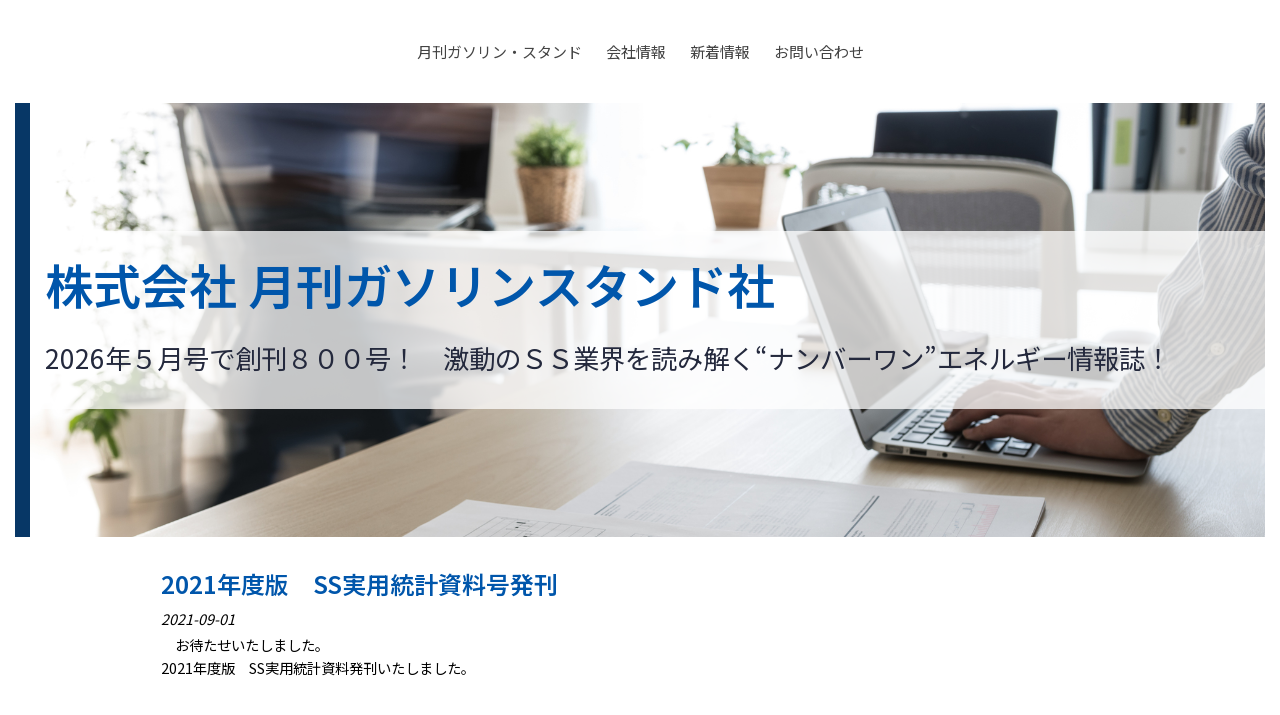

--- FILE ---
content_type: text/html; charset=UTF-8
request_url: http://ssmagazine.co.jp/whatsnew/view/2021ss
body_size: 5035
content:
<!DOCTYPE html>
<html xmlns="http://www.w3.org/1999/xhtml">
<head>
    <meta http-equiv="Content-Type" content="text/html; charset=utf-8" />    <title>
        株式会社 月刊ガソリンスタンド社 | 2021年度版　SS実用統計資料号発刊    </title>
    <meta name="viewport" content="width=device-width, initial-scale=1" />
    <link href='//fonts.googleapis.com/css?family=Droid+Sans:400,700|Noto+Sans:400,400italic,700,700italic' rel='stylesheet' type='text/css'>
    <meta http-equiv="content-language" content="ja"/>
<meta name="robots" content="index,follow"/>
<link rel="stylesheet" type="text/css" href="/css/global.min.css"/><link rel="stylesheet" type="text/css" href="/theme/Responsive017Blue/css/styles.min.css?1769098888"/><link rel="stylesheet" type="text/css" href="/theme/Responsive017Blue/css/jpstyles.min.css"/><link rel="stylesheet" type="text/css" href="//fonts.googleapis.com/earlyaccess/notosansjp.css"/><link rel="stylesheet" type="text/css" href="/css/custom.css?1769098888"/>
	<script type="text/javascript" src="/js/jquery/jquery-3.7.1.min.js"></script>
	<script type="text/javascript" src="/js/plugins.min.js"></script>
	<script type="text/javascript" src="/js/tabletNav.js"></script>
<link rel="stylesheet" type="text/css" href="/css/responsive-nav.min.css"/><!-- Shopping cart -->
<script type="text/javascript" src="/js/custom.js?1769098888"></script>
<!-- Google Analytics -->

<script type="text/javascript" src="/js/URI.js"></script>
<meta property='og:title'        content='株式会社 月刊ガソリンスタンド社'/>       
<meta property='og:description'  content=''/> 
<meta property='og:image'        content='http://ssmagazine.co.jp/'/>    
<meta property='og:image:width'  content=''/>       
<meta property='og:image:height' content=''/>      

<meta property='og:url'          content='http://ssmagazine.co.jp/whatsnew/view/2021ss'/> 

<meta property='og:site_name'    content='株式会社 月刊ガソリンスタンド社'/>    
<meta property='og:type'         content='website'/>           





    
</head>
<body >
    <div id="frametop"></div>
    <div id="framebottom"></div>

<!-- Shopping Cart -->
    <div id="container">
    <div id="wrap">
        <div id="navigation">
            <div class="webdexpress_navigation">
<div>
<div id="wdx_nav" class="webdexpress_menu"><ul class="nav"><li><a href="/"><span>月刊ガソリン・スタンド</span></a></li><li><a href="/items"><span>会社情報</span></a></li><li><a href="/whatsnew"><span>新着情報</span></a></li><li><a href="https://ssmagazine-co-jp.secure-web.jp/contact"><span>お問い合わせ</span></a></li></ul></div></div>

</div>        </div>

        <div id="header">
            <div class="webdexpress_header">
<div>

<h1>
<a href='/'>株式会社 月刊ガソリンスタンド社</a></h1>
</div>


<div>
<h2>
2026年５月号で創刊８００号！　激動のＳＳ業界を読み解く&ldquo;ナンバーワン&rdquo;エネルギー情報誌！ 
</h2>
</div>

</div>        </div>
        <div id="mainbody_container">
            <div id="mainbody">
                
                <div id="content" class="whatsnew_empty">
                    <div class="page_title">2021年度版　SS実用統計資料号発刊</div>
                    <div id="user_content"><div id="whatsnew_full">
    <i class="whatsnew-date">2021-09-01</i><div class="whatsnew_excerpt"><p>　お待たせいたしました。<br />2021年度版　SS実用統計資料発刊いたしました。<br /><br />SS数の推移から、販売量の推移、小売りとSS経営など様々な情報を網羅。<br />また「CD-ROM版」の発売も開始いたしました！<br /><br />※SS実用統計資料号は定期購読をお申込みいただいてるお客様へのサービスで<br />単品でのお申込みには対応いたしておりません。<br />お求めの際にはＣＤ－ＲＯＭ版をご検討ください。<br /></p></div><div class="back-button"><a href="/whatsnew">戻る</a></div></div>

</div>
                </div>

                            </div>
        </div>
        <div id="footer">
            <div class="webdexpress_navigation">
<div>
<div id="wdx_nav" class="webdexpress_menu"><ul class="nav"><li><a href="/"><span>月刊ガソリン・スタンド</span></a></li><li><a href="/items"><span>会社情報</span></a></li><li><a href="/whatsnew"><span>新着情報</span></a></li><li><a href="https://ssmagazine-co-jp.secure-web.jp/contact"><span>お問い合わせ</span></a></li></ul></div></div>

</div><div>Ⅽopyright (c)monthly ssmagazine</div><div class="social-media footer solo"></div><script type='text/javascript'>
$('body').prepend($('.header_wrap'));
$('.header_wrap').prepend($('.social-media.header'));
$('.header_wrap').prepend($('.languages.header'));
</script>
        </div>

    </div>
    </div>
    <script>var nav = responsiveNav('.webdexpress_menu');</script>
</body>
</html>


--- FILE ---
content_type: text/css
request_url: http://ssmagazine.co.jp/theme/Responsive017Blue/css/styles.min.css?1769098888
body_size: 16583
content:
*{box-sizing:border-box}#cboxOverlay,#cboxWrapper,#colorbox{box-sizing:content-box}body{margin:0;padding:0;color:#3e3e3e;text-align:center;font-family:Tahoma,'Noto Sans',Arial,Helvetica,sans-serif;background:#fff;font-size:12px}#framebottom,#frametop{position:fixed;z-index:9999;top:0;width:100%;height:15px;border-top:15px solid #fff}.store-product{height:295px!important}#framebottom{bottom:0;top:auto}a{color:#0056ab}a:hover{text-decoration:none}#container{width:100%;margin:0 auto;text-align:left}#wrap{float:left;width:100%;min-width:980px;border-left:15px solid #fff;border-right:15px solid #fff}#navigation{font-size:15px;display:block;background:#fff;margin-top:15px;padding:15px 0 30px 0}#navigation .webdexpress_navigation{margin:0 auto;max-width:980px;position:relative;text-align:center}#navigation .nav{float:right!important;text-align:center;width:100%}#navigation .nav-toggle{background:url(../img/menu-icon-active.png) no-repeat center center transparent;background-size:100% 100%;color:transparent;position:relative;border-width:0;right:.5em;height:2em;width:2em}#navigation .nav-toggle.active{background:url(../img/menu-icon.png) no-repeat center center transparent;background-size:100% 100%}.webdexpress_header{margin:10vw 0}#header{width:100%;float:left;background:url(../img/business_002.jpg) no-repeat center center;background-size:cover;border-left:15px solid #073766;min-height:394.59px}.sub-header-size #header,.sub-header-size #header.custom{min-height:120px}#header h1{width:100%;font-size:4em;display:block;font-weight:600;margin:0;font-family:'Droid Sans','Noto Sans',Arial,Helvetica,sans-serif;word-wrap:break-word;overflow:hidden;color:#fff;padding:0 10px;background:rgba(255,255,255,.75);width:100%;padding:15px}#header a{color:#0056ab;text-decoration:none}#header a:hover{text-decoration:underline}#header h2{width:100%;background:rgba(255,255,255,.75);display:block;color:#24293d;font-weight:400;font-size:2.2em;line-height:1.5em;padding:0 1em;font-family:'Droid Sans','Noto Sans',Arial,Helvetica,sans-serif;padding:0 15px 15px 15px}.sub-header-size .webdexpress_header{margin:20px 0}#whatsnew{float:right;width:275px;font-size:1.2em;line-height:normal;margin:13px 0 0 15px;color:#a6a5a5;padding:10px;background:#f9fcfe;border-bottom:2px solid #bfcbd5;border-right:2px solid #bfcbd5}#whatsnew a{font-size:1em;text-decoration:underline;color:#0f68bf}#whatsnew a:hover{text-decoration:none}.whatsnew_text{float:left;width:100%;padding:10px 0 0 0;color:#000}.whatsnew_text .BloguruGroupRSS{line-height:normal}.whatsnew_date{font-size:.9em;color:#a6a6a6;padding:0}.whatsnew_title{margin-left:0;word-wrap:break-word}#whatsnew_full,#whatsnew_full_list{float:left;width:100%;margin:0 0 10px 0}#whatsnew_full .whatsnew_text,#whatsnew_full_list .whatsnew_text{width:100%;padding:0;margin:0 0 10px 0;padding:0 0 10px 0;border-bottom:1px solid #bbb;color:#000!important}#whatsnew_full_list .whatsnew_title{font-size:1.2em;padding:2px 0 5px 0}#whatsnew_full_list .whatsnew_title a:hover{color:#0056ab}#whatsnew_full_list i{width:100%}#whatsnew_full i{display:block;width:100%;margin:0 0 5px 0;color:#000}#whatsnew .page_title{background:0 0;margin:0;font-size:1.5em;word-wrap:break-word!important;line-height:1}.whatsnew_excerpt{color:#000;padding:0}.page_title{font-size:2em;color:#0056ab!important;font-weight:600;overflow:hidden;word-wrap:break-word;padding:3px 0 .25em}#mainbody_container{width:100%;text-align:center}#mainbody{width:980px;text-align:left;padding:15px 10px 10px;border:1px solid transparent;border-width:0 1px 1px 1px;background:#fff;display:inline-block;margin:0 auto}#content{float:left;width:660px;line-height:normal;overflow:auto;padding:10px 4px 10px 0}#user_content{width:100%;float:left;font-size:1.2em}#user_content img{height:auto;max-width:100%}#user_content table th{font-weight:700;text-align:center;background:#eee;padding:10px}#user_content table td{vertical-align:top;padding:10px}#user_content table{max-width:100%}#content.whatsnew_empty{width:958px!important;padding:10px 0}#content .image_left{float:left;margin:0 10px 10px 0}#content blockquote{display:block;unicode-bidi:embed;margin:1.12em 40px}#content sup{font-size:xx-small;vertical-align:super}#content sub{font-size:xx-small;vertical-align:sub}#content{line-height:1.5}#content p{font-weight:400;font-size:1em}#content pre{font-family:monospace}#user_content p:last-child{padding-bottom:10px}#content pre{white-space:pre-wrap;white-space:-moz-pre-wrap;white-space:-pre-wrap;white-space:-o-pre-wrap;word-wrap:break-word}#content h1,h2,h3,h4,h5,h6{line-height:normal;font-weight:700;padding:5px 0}#content h1{font-size:2.4em!important}#content h2{font-size:2.2em}#content h3{font-size:2em}#content h4{font-size:1.8em}#content h5{font-size:1.6em}#content h6{font-size:1.4em}#content em{font-style:italic}#content strong{font-weight:700}#content ul{list-style-type:disc;margin:0 0 0 15px;padding:10px 0 10px 20px}#content ol{list-style-type:decimal;margin:0 0 0 15px;padding:10px 0 10px 20px}#footer{float:left;padding:40px 5px 65px 0;font-size:1.1em;text-align:center;line-height:normal;margin:0;width:100%;color:#a6a6a6;background:#f0f6fb}#footer .webdexpress_navigation{float:left;margin-bottom:3px;padding:10px 0;width:100%;clear:both}#footer .webdexpress_navigation .webdexpress_menu{margin:0 auto;max-width:980px}#footer .webdexpress_footer{float:left;word-wrap:break-word;color:#a6a6a6}#footer .webdexpress_footer .Title{display:none}#footer ul{padding-top:1em}#footer li,#footer ul{display:inline-block;word-break:break-all;padding:0 9px}#footer li a{display:inline-block;padding:5px;vertical-align:middle;text-decoration:none;color:#434343}#footer a{color:#434343;text-decoration:none}#footer a:hover{color:#0056ab}#languages{width:100%;text-align:center;margin:10px 0 0}#languages a{display:inline-block;padding:10px 10px 10px 33px;font-size:13px;line-height:16px;text-transform:capitalize;text-decoration:none}#footer li a:hover,#languages a:hover{text-decoration:none}#lang_eng{background:url(/img/icon-us.gif) no-repeat 5px 10px transparent}#lang_jpn{background:url(/img/icon-jp.gif) no-repeat 5px 8px transparent}#admin_link{display:block;padding-left:20px!important;float:none;background:url(/img/icon-admin.png) no-repeat 3px 9px transparent}.social-media{margin:1em 0 0}#contact_content_before{float:left;width:100%;text-align:center;padding:0 0 10px 0;margin:0 0 10px 0;border-bottom:1px solid #9b9284;line-height:normal}#contact_content_before p{text-align:left}#contact_content_before h2{font-weight:600;color:#000;font-size:1.2em;margin:0 0 .2em}#contact_content_before div{display:inline-block;margin:0 20px .5em 0;vertical-align:top;text-align:left;height:100%;width:285px}#contact_content_before div div{padding:0}#contact_content_before b{color:#444}#contact_content_before ul{list-style-type:none;margin:0;padding:0}#contact_content_after{float:left;margin:19px 0 0 0;width:100%}#contact_content_after p{margin:0 0 15px 0}#contact_form{max-width:550px;margin:0 auto}.contact_notice{float:left;font-size:.75em;margin:0 0 .5em 155px}#contact_form .captcha,#contact_form .input{float:left;width:100%;margin:0 0 10px 0}input:focus{background:#fff}#contact_form label{float:left;color:#000;width:150px;text-align:right;margin:0 5px 0 0;padding:5px 10px 0 0}#contact_form input,#contact_form textarea{font-weight:400;font-family:sans-serif;font-size:1em;padding:5px;color:#000;resize:none;border:1px solid #ccc}#contact_form textarea{width:350px;height:100px;background:#fff}#contact_form .submit input{cursor:pointer}#contact_form textarea:focus{background:#fff}input[type=text],textarea{outline:0}input[type=text]:focus,textarea:focus{box-shadow:0 0 7px #a1daf4;border:2px solid #a1daf4}#captcha_image{margin:0 5px 0 155px}#contact_form .submit{float:left;width:auto;margin:0 0 0 155px}#contact_form .error-message{margin:0 0 0 155px;color:red;font-size:12px}#contact_form #flashMessage{width:100%;float:left;padding:10px;margin:0 0 .2em;border:1px solid red;text-align:center}#contact_form .flash_error{color:red}#contact_form .thankyou{color:#11ad00}#contact_form .required label{background:url(/img/asterisk_red_14pt_arial.gif) no-repeat right 5px}#products_full_list{float:left;width:100%;overflow:auto;margin:10px 0 0 0}.product_full{float:left;width:100%;padding:0 0 30px 0;margin:0 0 20px 0;border-bottom:1px solid #bbb}.product_full img{float:left;max-width:400px!important;padding:0 10px 10px 0}#whatsnew_full img,#whatsnew_full_list img{max-width:100%}#user_content .BloguruGroupRSS img[alt=avatar]{height:34px}.product_title{float:left;width:100%;display:block;color:#000;font-weight:600;font-size:16px;padding:5px 0}.product_text{float:left;width:100%;display:block;padding:0 0 10px 0;margin:0 0 10px 0;color:#000!important;font-size:16px}#footer .webdexpress_navigation .webdexpress_menu .nav ul{display:none}#product-page #product-info{max-width:670px!important}#product-page .submit input{background:#000}#store_list_products .product-title{word-wrap:normal!important}#cart_index a{color:#000!important}#content #store_list_products .product-title a{color:#000!important;font-weight:600!important}#content #store_list_products .product-seemore a:hover{background:#000!important}.paging span{color:#000!important}#cart_index .item_subtotal{color:#000}#cart_index .item_quantity .delete_button a:hover{background:#000;color:#47b5e8}#content #store_list_products .product-title a{color:#000}.social-media img{width:31px}#shopping-cart{width:100%!important;min-width:0!important;margin-top:15px!important}body #shopping-cart p{max-width:980px;width:100%!important}#header.custom{background-position:center!important;background-size:cover!important;min-height:394.59px}@media (min-width:1em){#wrap{overflow:hidden;min-width:1em}}@media (max-width:980px){.webdexpress_header{width:100%}#navigation .mobile_nav{display:block;border:1px solid #ccc;background:#fff;height:50px;width:50px}#container,#header,#header h2,#mainbody{width:100%}#content{margin:0;padding:10px 1%}#content.whatsnew_present{width:68%!important}#content.whatsnew_empty{width:100%!important}#whatsnew{padding:10px;width:30%;margin:23px 1% 0 0;float:right}#contact_content_before{text-align:left}#contact_content_before div{width:100%;margin:0 0 1.5em;box-sizing:border-box}}@media screen and (max-width:39.99em){#footer{margin:10px 0 0}#footer .webdexpress_navigation{display:none}#cart_index .checkout-progress .progress-item{width:120px}}@media (max-width:767px){#privacyContainer{margin-left:150px!important}}@media (max-width:600px){body{font-size:14px}#header{font-size:12px}.social-media img{width:auto}#content.whatsnew_empty,#content.whatsnew_present{width:100%!important;margin:0 0 10px;padding:0}#whatsnew{padding:10px;width:100%;margin:0 0 10px;float:left}.product_full img{max-width:100%!important}#contact_form{width:100%}#contact_form label{text-align:left;width:auto;clear:both}#contact_form input,#contact_form textarea{width:100%}#contact_form .error-message{margin:0}#captcha_image,#contact_form .submit,.contact_notice{margin-left:0}#footer .webdexpress_navigation{border-bottom:1px solid #ccc;margin-bottom:15px}#footer ul{width:100%;display:block}#footer li{font-size:1.2em;padding:0 15px;line-height:2}.store-product{font-size:12px}#header.custom{min-height:150px}#privacyContainer{margin-left:0!important}}@media (max-width:480px){#cart_index .checkout-progress{text-align:center}#cart_index .checkout-progress .progress-item{float:none;width:55px;vertical-align:top;position:relative;display:inline-block}#cart_index .checkout-progress .progress-item .co-arrow{position:absolute;right:-10px}#header h1{font-size:10.5vw}#header h2{font-size:6.1vw}}@media (max-width:360px){#header h1{font-size:13.9vw}}@media screen and (max-device-width :1024px) and (-webkit-min-device-pixel-ratio:1){.social-media img{width:auto}}@media screen and (max-width:39.99em){.social-media img{width:auto}}@media only screen and (min-device-width :375px) and (max-device-width :667px) and (orientation :landscape) and (-webkit-min-device-pixel-ratio :2){.social-media img{width:auto}#footer .webdexpress_navigation{display:none}}@media only screen and (min-device-width :375px) and (max-device-width :667px) and (orientation :portrait) and (-webkit-min-device-pixel-ratio :2){.social-media img{width:auto}#footer .webdexpress_navigation{display:none}}@media only screen and (min-device-width :414px) and (max-device-width :736px) and (orientation :landscape) and (-webkit-min-device-pixel-ratio :3){.social-media img{width:auto}#footer .webdexpress_navigation{display:none}}@media only screen and (min-device-width :414px) and (max-device-width :736px) and (device-width :414px) and (device-height :736px) and (orientation :portrait) and (-webkit-min-device-pixel-ratio :3) and (-webkit-device-pixel-ratio :3){.social-media img{width:auto}#footer .webdexpress_navigation{display:none}}#navigation{width:100%;float:left}#navigation .nav{float:left;width:100%;margin:0 auto;line-height:1}#navigation .nav ul{position:absolute;top:-999em;width:10em}#navigation .nav ul li{width:100%}#navigation .nav li:hover{visibility:inherit}#navigation .nav li{float:none;display:inline-block;position:relative}#navigation .nav a{display:block;position:relative}#navigation .nav li:hover ul{left:0;top:inherit;z-index:99}#navigation ul.nav li:hover li ul{top:-999em}#navigation ul.nav li li:hover ul{left:10em;top:0}#navigation ul.nav li li:hover li ul{top:-999em}#navigation ul.nav li li li:hover ul{left:10em;top:0}#navigation ul.nav .active>a{color:#0056ab}#navigation ul.nav li.active ul li a{background:0 0}#navigation ul.nav li ul li a:hover,#navigation ul.nav li ul li.active a{background-image:none;text-align:left}#navigation ul.nav li li.active>a{color:#0056ab;background:#f9fcfe}#navigation ul.nav li ul li.active ul li a{background-color:transparent}#navigation .nav li a{text-decoration:none;padding:14px 12px;color:#434343}#navigation .nav li ul li a{border:0;text-transform:capitalize;color:#434343;word-wrap:break-word}#navigation .nav li{background:0 0}#navigation .nav li li{background:#f9fcfe;white-space:normal;line-height:15px;text-align:left}#navigation .nav li li li{background:#f9fcfe}#navigation .nav li:hover{outline:0;color:#0056ab}#navigation .nav a:focus{outline:0;color:#0056ab}#navigation .nav a:hover{color:#0056ab;outline:0}#navigation .nav li ul li a:hover{background-image:none}#navigation .nav li:hover ul li a:hover{color:#0056ab}@media screen and (max-width:39.99em){#navigation .nav li li,#navigation .nav li li li{background-color:transparent}#navigation .nav li{border-top:1px solid #333}#navigation .nav li a{overflow:hidden;line-height:1.5}#navigation .nav li.active>a:hover{background:0 0!important}#navigation ul.nav li li.active>a{background:0 0}#navigation .nav li li a{padding-left:1.2em}#navigation .nav li li li a{padding-left:1.8em}#navigation .nav li li li li a{padding-left:2.4em}#navigation .nav li li li li li a{padding-left:3em}#navigation .nav ul{position:relative;width:auto;top:0}#navigation ul.nav li:hover ul{top:0}#navigation ul.nav li:hover li ul{top:0}#navigation ul.nav li li:hover li ul{top:0}#navigation ul.nav li li li:hover ul{left:0}#navigation ul.nav li li:hover ul{top:0;left:0}#navigation .nav{font-size:1.2em;margin-top:0;text-align:left!important}#navigation{padding:0 0 15px 0!important}.webdexpress_navigation{background-color:#0056ab}#navigation .webdexpress_navigation{text-align:right!important}}@media screen and (min-width:40em) and (max-device-width :767px){#wrap #navigation .webdexpress_navigation{max-width:100%}#navigation{padding:0 0 15px 0!important}#navigation .webdexpress_navigation{text-align:right!important}#navigation .nav li li,#navigation .nav li li li{background-color:transparent}#navigation .nav li{border-top:1px solid #333}#navigation .nav li a{overflow:hidden;line-height:1.5}#navigation .nav li.active>a:hover{background:0 0!important}#navigation ul.nav li li.active>a{background:0 0}#navigation .nav li li a{padding-left:1.2em}#navigation .nav li li li a{padding-left:1.8em}#navigation .nav li li li li a{padding-left:2.4em}#navigation .nav li li li li li a{padding-left:3em}#navigation .nav ul{position:relative;width:auto;top:0}#navigation ul.nav li:hover ul{top:0}#navigation ul.nav li:hover li ul{top:0}#navigation ul.nav li li:hover li ul{top:0}#navigation ul.nav li li li:hover ul{left:0}#navigation ul.nav li li:hover ul{top:0;left:0}#navigation .nav{font-size:1.2em;margin-top:0;text-align:left!important}#navigation .webdexpress_navigation{background-color:#0056ab}}

--- FILE ---
content_type: text/css
request_url: http://ssmagazine.co.jp/theme/Responsive017Blue/css/jpstyles.min.css
body_size: 1316
content:
@charset "UTF-8";#content,#footer li a,#header a,#header h1,#header h2,#languages a,#navigation,#whatsnew_full,#whatsnew_full_list,.page_title,.whatsnew_date,.whatsnew_title,a,body{font-family:'Noto Sans JP','ヒラギノ角ゴ Pro W3','Hiragino Kaku Gothic Pro','メイリオ',Meiryo,'ＭＳ Ｐゴシック',sans-serif}#contact_content_before div,#contact_content_before h2,#contact_form label,#content p,#content pre,.contact_notice{font-family:'Noto Sans JP','ヒラギノ角ゴ Pro W3','Hiragino Kaku Gothic Pro','メイリオ',Meiryo,'ＭＳ Ｐゴシック',sans-serif}#contact_content_before,#content,.whatsnew_text,h1,h2,h3,p{line-height:1.6em}#header h1,#header h2{line-height:1.6em}#contact_form input{font-family:'Noto Sans JP','ヒラギノ角ゴ Pro W3','Hiragino Kaku Gothic Pro','メイリオ',Meiryo,'ＭＳ Ｐゴシック',sans-serif}#contact_form textarea{font-family:'Noto Sans JP','ヒラギノ角ゴ Pro W3','Hiragino Kaku Gothic Pro','メイリオ',Meiryo,'ＭＳ Ｐゴシック',sans-serif}#content .page_title,#whatsnew{line-height:1.6em}#languages a{line-height:1.25}#store_list_products .store-product{height:285px}#navigation .nav li li{line-height:18px}#header h1{padding:15px}#header h2{padding:0 15px 30px 15px}.sub-header-size #header h1,.sub-header-size #header h2{line-height:1.1}